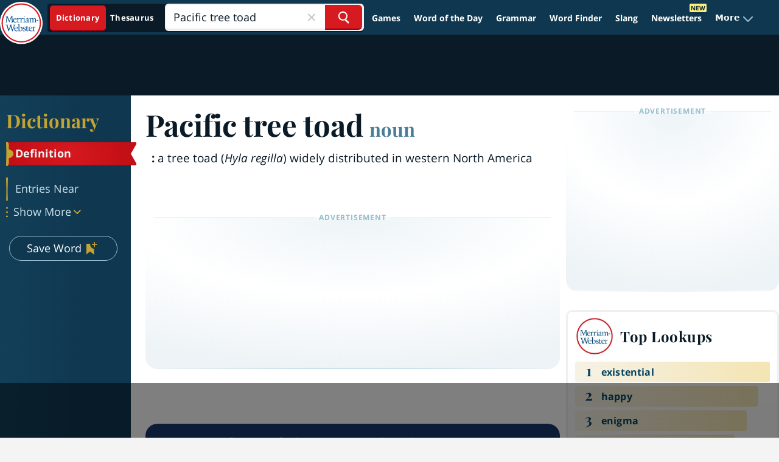

--- FILE ---
content_type: text/html
request_url: https://api.intentiq.com/profiles_engine/ProfilesEngineServlet?at=39&mi=10&dpi=936734067&pt=17&dpn=1&iiqidtype=2&iiqpcid=48385ff9-4791-4e6f-b9b8-90312aef55d6&iiqpciddate=1768763916737&pcid=a0d5f706-4bf1-45e4-9b79-242118396155&idtype=3&gdpr=0&japs=false&jaesc=0&jafc=0&jaensc=0&jsver=0.33&testGroup=A&source=pbjs&ABTestingConfigurationSource=group&abtg=A&vrref=https%3A%2F%2Fwww.merriam-webster.com
body_size: 52
content:
{"abPercentage":97,"adt":1,"ct":2,"isOptedOut":false,"data":{"eids":[]},"dbsaved":"false","ls":true,"cttl":86400000,"abTestUuid":"g_36e7f579-9876-42c3-83fe-ec477969937b","tc":9,"sid":150031211}

--- FILE ---
content_type: text/html; charset=utf-8
request_url: https://www.google.com/recaptcha/api2/aframe
body_size: 268
content:
<!DOCTYPE HTML><html><head><meta http-equiv="content-type" content="text/html; charset=UTF-8"></head><body><script nonce="Lr8bKhsUw4cN3GHIG1cXjQ">/** Anti-fraud and anti-abuse applications only. See google.com/recaptcha */ try{var clients={'sodar':'https://pagead2.googlesyndication.com/pagead/sodar?'};window.addEventListener("message",function(a){try{if(a.source===window.parent){var b=JSON.parse(a.data);var c=clients[b['id']];if(c){var d=document.createElement('img');d.src=c+b['params']+'&rc='+(localStorage.getItem("rc::a")?sessionStorage.getItem("rc::b"):"");window.document.body.appendChild(d);sessionStorage.setItem("rc::e",parseInt(sessionStorage.getItem("rc::e")||0)+1);localStorage.setItem("rc::h",'1768763926571');}}}catch(b){}});window.parent.postMessage("_grecaptcha_ready", "*");}catch(b){}</script></body></html>

--- FILE ---
content_type: text/plain
request_url: https://rtb.openx.net/openrtbb/prebidjs
body_size: -231
content:
{"id":"bf25dc48-c026-4e3b-8b64-fb0fa6fad4c2","nbr":0}

--- FILE ---
content_type: text/plain
request_url: https://rtb.openx.net/openrtbb/prebidjs
body_size: -231
content:
{"id":"5d8b4d81-37ee-4f06-bd7a-cece60640719","nbr":0}

--- FILE ---
content_type: text/plain
request_url: https://rtb.openx.net/openrtbb/prebidjs
body_size: -231
content:
{"id":"a6e5f6f9-551b-4918-b7f1-ea4e6e74e584","nbr":0}

--- FILE ---
content_type: text/plain
request_url: https://rtb.openx.net/openrtbb/prebidjs
body_size: -231
content:
{"id":"4648ae37-f790-41cf-a7f7-0e7a1fbbffaa","nbr":0}

--- FILE ---
content_type: text/plain; charset=utf-8
request_url: https://ads.adthrive.com/http-api/cv2
body_size: 12238
content:
{"om":["00xbjwwl","0339eb6c-d86b-4108-bcd7-3f7283f4149e","03621zun","04f5777e-dfbc-4153-939d-8ab5a2f937b8","08189wfv","0929nj63","097orecv","0av741zl","0b0m8l4f","0cpicd1q","0hly8ynw","0iyi1awv","0l51bbpm","0p7rptpw","0r6m6t7w","0sm4lr19","1","1011_302_56651454","1011_302_56651553","1011_302_56651593","1011_302_57051015","1011_302_57055686","1028_8728253","10310289136970_466769473","10310289136970_567405989","10310289136970_628990318","10310289136970_674713463","10339421-5836009-0","10339426-5836008-0","1043_1610195565","10812543","10877374","10ua7afe","110_576857699833602496","11142692","11212184","11460948","11509227","11633448","11641433","11643046","11768107","1185:1610326628","1185:1610326728","11896988","11999803","12010080","12010084","12010088","12123650","12142259","12151247","12219592","12219631","12219633","12219634","124843_8","124844_19","124848_7","124853_7","12491656","12491684","12491686","12552078","12850754","12850755","12850756","12_74_18107078","13mvd7kb","1453468","1606221","1610326628","1610326728","1611092","16x7UEIxQu8","17_23391176","17_23391296","17_23487686","17_23487692","17_23487695","17_24104633","17_24104657","17_24104702","17_24104726","17_24525570","17_24632123","17_24632126","17_24683311","17_24683312","17_24696311","17_24696328","17_24696334","17_24696337","17_24766939","17_24766942","17_24766955","17_24766956","17_24766967","17_24766970","17_24766977","17_24766988","17_24767210","17_24767215","17_24767217","17_24767222","17_24767229","17_24767233","17_24767234","17_24767239","17_24767241","17_24767245","17_24767248","17_24767251","17_24767538","1891/84813","1891/84814","1927ae97-5bd3-4326-ad1a-e2ba5b5b166d","197dwrq3","1bmp02l7","1dwefsfs","1ee6aa93-5a9f-42dd-9e9e-7cf9c0c049eb","1h7yhpl7","1r7rfn75","1v298bx0kpk","1vbx0kpk","1vo0zc6d","1zuc5d3f","1zx7wzcw","202430_200_EAAYACog7t9UKc5iyzOXBU.xMcbVRrAuHeIU5IyS9qdlP9IeJGUyBMfW1N0_","202430_200_EAAYACogIm3jX30jHExW.LZiMVanc.j-uV7dHZ7rh4K3PRdSnOAyBBuRK60_","202430_200_EAAYACogfp82etiOdza92P7KkqCzDPazG1s0NmTQfyLljZ.q7ScyBDr2wK8_","20421090_200_EAAYACogCiuNvM3f3eqfQCYvohgwlLKRPzvhev8ZbASYAZtBcMoyBKdnm3s_","20421090_200_EAAYACogwcoW5vogT5vLuix.rAmo0E1Jidv8mIzVeNWxHoVoBLEyBJLAmwE_","20421090_200_EAAYACogyy0RzHbkTBh30TNsrxZR28Ohi-3ey2rLnbQlrDDSVmQyBCEE070_","206_551337","2132:42072323","2132:42828301","2132:44129096","2132:44420222","2132:45327622","2132:45327624","2132:45327625","2132:45361388","2132:45410878","2132:45519398","2132:45519405","2132:45596424","2132:45867738","2132:45904810","2132:45941257","2132:45970184","2132:45999649","2132:46039823","2149:12123650","2149:12147059","2149:12151096","2149:12156461","2179:579593739337040696","2179:585139266317201118","2179:587183202622605216","2179:588366512778827143","2179:588463996220411211","2179:588837179414603875","2179:588969843258627169","2179:589289985696794383","2179:589318202881681006","2179:590157627360862445","2179:591283456202345442","2179:594033992319641821","2249:553781814","2249:647637518","2249:650628582","2249:650650503","2249:674829215","2249:691914577","2249:691925891","2249:704193601","226226132","2307:03621zun","2307:097orecv","2307:0av741zl","2307:0b0m8l4f","2307:0hly8ynw","2307:0is68vil","2307:0p7rptpw","2307:1374w81n","2307:1zuc5d3f","2307:28u7c6ez","2307:31yw6nyu","2307:45astvre","2307:4qxmmgd2","2307:5loeumqb","2307:675id783","2307:74scwdnj","2307:7pm51mpe","2307:7x8f326o","2307:814nwzqa","2307:8fdfc014","2307:8orkh93v","2307:9mspm15z","2307:9r15vock","2307:9t6gmxuz","2307:a566o9hb","2307:abhu2o6t","2307:be4hm1i2","2307:bpecuyjx","2307:bu0fzuks","2307:c1hsjx06","2307:clpej29x","2307:cpn7gwek","2307:cv2huqwc","2307:ddd2k10l","2307:e49ssopz","2307:ekv63n6v","2307:ey8vsnzk","2307:f7ednk5y","2307:fjp0ceax","2307:fmmrtnw7","2307:fphs0z2t","2307:g749lgab","2307:ge4000vb","2307:gi2ao982","2307:gjwam5dw","2307:gvotpm74","2307:gx88v0du","2307:hauz7f6h","2307:jd035jgw","2307:kecbwzbd","2307:kk5768bd","2307:ll8m2pwk","2307:lp37a2wq","2307:mfsmf6ch","2307:mxccm4gg","2307:np9yfx64","2307:nucue7bj","2307:ocnesxs5","2307:ouycdkmq","2307:oz3ry6sr","2307:p0yfzusz","2307:plth4l1a","2307:ppn03peq","2307:pyknyft8","2307:rmttmrq8","2307:rrlikvt1","2307:s2ahu2ae","2307:sk4ge5lf","2307:t73gfjqn","2307:tomxatk9","2307:tsa21krj","2307:tty470r7","2307:u7p1kjgp","2307:uk9x4xmh","2307:urut9okb","2307:vkqnyng8","2307:wt0wmo2s","2307:wwo5qowu","2307:x40ta9u0","2307:xe7etvhg","2307:xtxa8s2d","2307:zj3di034","2307:zvdz58bk","2319_66419_9046626","23266973","23786257","239604426","24081062","2409_15064_70_85445175","2409_15064_70_85445183","2409_15064_70_85445193","2409_15064_70_86128400","2409_25495_176_CR52055522","2409_25495_176_CR52092920","2409_25495_176_CR52092921","2409_25495_176_CR52092923","2409_25495_176_CR52092956","2409_25495_176_CR52092958","2409_25495_176_CR52092959","2409_25495_176_CR52150651","2409_25495_176_CR52153848","2409_25495_176_CR52175340","2409_25495_176_CR52178314","2409_25495_176_CR52178315","2409_25495_176_CR52178316","2409_25495_176_CR52188001","2409_25495_176_CR52226368","24598434","24598436","24598437","246453835","246638579","24694809","249c4zlh","25048618","25_0l51bbpm","25_13mvd7kb","25_3vmyoflk","25_4tgls8cg","25_4zai8e8t","25_52qaclee","25_53v6aquw","25_5rt0lalb","25_6bfbb9is","25_7jvs1wj8","25_87z6cimm","25_8b5u826e","25_9l06fx6u","25_a1rkyh5o","25_bukxj5lt","25_cfnass1q","25_ctfvpw6w","25_fdos2pfx","25_hueqprai","25_m2n177jy","25_op9gtamy","25_oz31jrd0","25_pz8lwofu","25_sgaw7i5o","25_sqmqxvaf","25_t34l2d9w","25_ti0s3bz3","25_tqejxuf9","25_utberk8n","25_uwbokqxg","25_v6qt489s","25_w3ez2pdd","25_w6eb7c37","25_x716iscu","25_xz6af56d","25_y1yj5xxr","25_yi6qlg3p","25_ynwg50ce","25_ztlksnbe","25_zwzjgvpw","26298r0zyqh","2662_199916_8153732","2662_199916_T26235379","2662_200562_8172720","2662_200562_8172724","2662_200562_8172741","2662_200562_8182931","2662_200562_8182933","2676:84578122","2711_15051_12151096","2711_64_10868755","2711_64_11999803","2711_64_12142265","2711_64_12147059","2711_64_12151096","2711_64_12151247","2715_9888_262592","2715_9888_440681","2715_9888_551337","2760:176_CR52175339","2760:176_CR52178314","27s3hbtl","28347585","28925636","28933536","28u7c6ez","29402249","29414696","29414711","29414845","2974:8166427","2974:8168473","2974:8168475","2974:8168476","2974:8168519","2974:8168540","2974:8168581","2974:8168586","2974:8172720","2974:8172728","2974:8172731","2974:8172741","29_695879872","29_695879895","2_206_554442","2fewfcvj","2hdl0sv1","2v2984qwpp9","2v4qwpp9","2wj90v7b","2xe5185b","2xlub49u","2y5a5qhb","2yor97dj","30583864","30583865","306_23391224","306_24683322","306_24696332","306_24766956","306_24766988","306_24767217","306_24767248","306_24767531","308_125203_14","308_125204_11","31486699","31809564","31qdo7ks","32735354","32975686","32j56hnc","3335_25247_700109389","33419362","33596127","33604871","33605023","33608492","33608759","33627470","33627671","33iu1mcp","34182009","34534170","3470:2tAlke8JLD8Img5YutVv","3490:CR52055522","3490:CR52092920","3490:CR52092921","3490:CR52092923","3490:CR52175339","3490:CR52175340","3490:CR52178314","3490:CR52178315","3490:CR52178316","3490:CR52212686","3490:CR52212688","34945989","34eys5wu","3646_185414_8687255","3646_185414_8687256","3646_185414_8687257","3658_120679_5u5mcq2i","3658_136236_fphs0z2t","3658_15032_5loeumqb","3658_15078_u5zlepic","3658_155735_plth4l1a","3658_175625_be4hm1i2","3658_20625_c1hsjx06","3658_22079_hauz7f6h","3658_582283_xe7etvhg","3658_629625_wu5qr81l","36_46_11063302","36_46_11125455","36_46_11274704","36_46_11881007","36_46_11999803","3702_139777_24765461","3702_139777_24765466","3702_139777_24765468","3702_139777_24765476","3702_139777_24765477","3702_139777_24765483","3702_139777_24765484","3702_139777_24765529","3702_139777_24765548","381513943572","38557820","38557829","38557841","38557850","39303316","39303318","39350186","39364467","39368822","3LMBEkP-wis","3hkzqiet","3i298rzr1uu","3o6augn1","3ws6ppdq","4083IP31KS13kodabuilt_32ee4","4083IP31KS13kodabuilt_48125","40854655","409_189392","409_189409","409_192546","409_216366","409_216386","409_216396","409_216402","409_216406","409_216416","409_216418","409_216426","409_216492","409_220333","409_220343","409_220344","409_220349","409_220366","409_223589","409_223599","409_225978","409_225980","409_225982","409_225983","409_225987","409_225988","409_225990","409_225992","409_226321","409_226322","409_226324","409_226326","409_226331","409_226332","409_226336","409_226342","409_226351","409_226352","409_226354","409_226372","409_226376","409_227223","409_227224","409_227235","409_227239","409_227258","409_227260","409_228054","409_228055","409_228064","409_228077","409_228348","409_228351","409_228353","409_228354","409_228362","409_228367","409_228370","409_228380","409_230725","409_230727","409_231797","409_231798","409_235268","42375970","42828301","43163373","43919974","43919976","43919984","43919985","43a7ptxe","43ij8vfd","44023623","44059825","440681","44420222","44629254","44_664ac12142265","44c2f30d-48af-4e12-bc2a-161045ab32d0","44f7fc48-16f6-45bb-ab49-f3592ded781e","45089307","45519398","458901553568","45904810","45999649","45astvre","46039897","46039965","4642109_46_12123650","4642109_46_12142259","466028775","46_11625846","47869802","481703827","485027845327","48574716","48594493","48700636","48700649","48739106","48877306","49039749","49064353","49123013","4941614","4947806","4959916","4afca42j","4bzcxdwk","4cdc5b77-5984-4698-9b82-df65b9f49db5","4fk9nxse","4qks9viz","4qxmmgd2","4rfhl2qu","4tgls8cg","4vmhbh46","4zai8e8t","501_76_dc8d076c-bdca-47b3-b013-d4c1ec524dd4","501_76_fa236cca-ca9a-4bf2-9378-bb88660c2c0e","50479792","507312430","50938174","51372397","51372410","516119490","52136743","52136747","521_425_203499","521_425_203500","521_425_203501","521_425_203504","521_425_203505","521_425_203508","521_425_203509","521_425_203511","521_425_203513","521_425_203514","521_425_203515","521_425_203516","521_425_203517","521_425_203518","521_425_203522","521_425_203523","521_425_203524","521_425_203525","521_425_203526","521_425_203529","521_425_203530","521_425_203533","521_425_203534","521_425_203535","521_425_203536","521_425_203538","521_425_203540","521_425_203542","521_425_203543","521_425_203544","521_425_203546","521_425_203614","521_425_203615","521_425_203617","521_425_203620","521_425_203621","521_425_203623","521_425_203627","521_425_203632","521_425_203633","521_425_203635","521_425_203636","521_425_203639","521_425_203651","521_425_203653","521_425_203659","521_425_203662","521_425_203663","521_425_203669","521_425_203671","521_425_203674","521_425_203675","521_425_203677","521_425_203678","521_425_203680","521_425_203681","521_425_203683","521_425_203686","521_425_203687","521_425_203689","521_425_203690","521_425_203692","521_425_203693","521_425_203695","521_425_203696","521_425_203698","521_425_203699","521_425_203700","521_425_203702","521_425_203703","521_425_203705","521_425_203706","521_425_203708","521_425_203711","521_425_203712","521_425_203714","521_425_203715","521_425_203718","521_425_203728","521_425_203729","521_425_203730","521_425_203731","521_425_203732","521_425_203733","521_425_203735","521_425_203736","521_425_203738","521_425_203742","521_425_203744","521_425_203745","521_425_203863","521_425_203867","521_425_203868","521_425_203871","521_425_203874","521_425_203877","521_425_203878","521_425_203879","521_425_203880","521_425_203881","521_425_203884","521_425_203885","521_425_203887","521_425_203890","521_425_203892","521_425_203893","521_425_203897","521_425_203898","521_425_203900","521_425_203908","521_425_203909","521_425_203912","521_425_203917","521_425_203918","521_425_203920","521_425_203921","521_425_203924","521_425_203928","521_425_203929","521_425_203932","521_425_203933","521_425_203934","521_425_203936","521_425_203938","521_425_203939","521_425_203940","521_425_203943","521_425_203946","521_425_203947","521_425_203950","521_425_203952","521_425_203959","521_425_203961","521_425_203963","521_425_203965","521_425_203970","521_425_203973","521_425_203975","521_425_203976","521_425_203977","521_425_203981","521_425_203982","522709","52787751","5316_139700_0156cb47-e633-4761-a0c6-0a21f4e0cf6d","5316_139700_0216b0e3-d0fa-41b6-a3d3-161df2c9862c","5316_139700_09c5e2a6-47a5-417d-bb3b-2b2fb7fccd1e","5316_139700_1675b5c3-9cf4-4e21-bb81-41e0f19608c2","5316_139700_16d52f38-95b7-429d-a887-fab1209423bb","5316_139700_21be1e8e-afd9-448a-b27e-bafba92b49b3","5316_139700_25804250-d0ee-4994-aba5-12c4113cd644","5316_139700_4d1cd346-a76c-4afb-b622-5399a9f93e76","5316_139700_5546ab88-a7c9-405b-87de-64d5abc08339","5316_139700_5be498a5-7cd7-4663-a645-375644e33f4f","5316_139700_605bf0fc-ade6-429c-b255-6b0f933df765","5316_139700_63c5fb7e-c3fd-435f-bb64-7deef02c3d50","5316_139700_6aefc6d3-264a-439b-b013-75aa5c48e883","5316_139700_6c959581-703e-4900-a4be-657acf4c3182","5316_139700_709d6e02-fb43-40a3-8dee-a3bf34a71e58","5316_139700_70a96d16-dcff-4424-8552-7b604766cb80","5316_139700_72add4e5-77ac-450e-a737-601ca216e99a","5316_139700_76cc1210-8fb0-4395-b272-aa369e25ed01","5316_139700_7ffcb809-64ae-49c7-8224-e96d7c029938","5316_139700_83b9cb16-076b-42cd-98a9-7120f6f3e94b","5316_139700_87802704-bd5f-4076-a40b-71f359b6d7bf","5316_139700_90aab27a-4370-4a9f-a14a-99d421f43bcf","5316_139700_9a3bafb0-c9ab-45f3-b86c-760a494d70d0","5316_139700_ae41c18c-a00c-4440-80fa-2038ea8b78cb","5316_139700_af6bd248-efcd-483e-b6e6-148c4b7b9c8a","5316_139700_b154f434-c058-4c10-b81e-cf5fd1a4bd89","5316_139700_b801ca60-9d5a-4262-8563-b7f8aef0484d","5316_139700_bd0b86af-29f5-418b-9bb4-3aa99ec783bd","5316_139700_cbda64c5-11d0-46f9-8941-2ca24d2911d8","5316_139700_cebab8a3-849f-4c71-9204-2195b7691600","5316_139700_d1a8183a-ff72-4a02-b603-603a608ad8c4","5316_139700_de0a26f2-c9e8-45e5-9ac3-efb5f9064703","5316_139700_e3299175-652d-4539-b65f-7e468b378aea","5316_139700_e3bec6f0-d5db-47c8-9c47-71e32e0abd19","5316_139700_e57da5d6-bc41-40d9-9688-87a11ae6ec85","5316_139700_e819ddf5-bee1-40e6-8ba9-a6bd57650000","5316_139700_ec8a5b4d-83f7-4a88-8e15-29c6bffb8130","5316_139700_ed348a34-02ad-403e-b9e0-10d36c592a09","5316_139700_f25505d6-4485-417c-9d44-52bb05004df5","5316_139700_f3c12291-f8d3-4d25-943d-01e8c782c5d7","5316_139700_f7be6964-9ad4-40ba-a38a-55794e229d11","5316_139700_f8bf79aa-cdd1-4a88-ba89-cc9c12ddc76b","53647507","53osz248","53v6aquw","542854698","54639987","549410","549423","55092222","5510:1evtz2l1","5510:bb6qv9bt","5510:ouycdkmq","5510:p0yfzusz","5510:quk7w53j","5510:uk9x4xmh","5510:v9k6m2b0","55116643","55167461","55221385","5532:553781814","553781220","553781814","553799","553804","554440","554460","554470","5563_66529_OADD2.10239395032598_1AQRBHSTTR0IYGV1H","5563_66529_OADD2.1323812136497274_1D8HTHMNMW0HE33","5563_66529_OADD2.1324911647936587_1DY6BY7YN9IJHFZ","5563_66529_OADD2.7215977601524_1XDNSEBNEF9UP5FP0J","5563_66529_OADD2.7216038222963_163X1V9GDJK1NZYZXG","5563_66529_OADD2.7216038222964_1167KJ7QKWPNTF6JEQ","5563_66529_OADD2.7284328140867_1QMTXCF8RUAKUSV9ZP","5563_66529_OADD2.7284328163393_196P936VYRAEYC7IJY","5563_66529_OADD2.7353135342693_1BS2OU32JMDL1HFQA4","5563_66529_OADD2.7353135343210_1Q4LXSN5SX8NZNBFZM","5563_66529_OADD2.7353135343668_1BTJB8XRQ1WD0S0520","5563_66529_OAIP.104c050e6928e9b8c130fc4a2b7ed0ac","5563_66529_OAIP.1a822c5c9d55f8c9ff283b44f36f01c3","5563_66529_OAIP.2bcbe0ac676aedfd4796eb1c1b23f62f","5563_66529_OAIP.42b6cf446e6e28a6feded14340c6b528","5563_66529_OAIP.4d6d464aff0c47f3610f6841bcebd7f0","5563_66529_OAIP.4fa7febadfaf0f85faf4e1909584daa0","5563_66529_OAIP.96e934dc5ea38e031a79a4ac0d74d2e2","5563_66529_OAIP.b68940c0fa12561ebd4bcaf0bb889ff9","5563_66529_OAIP.ba2e3d3bd08b5c57c8783f17c933c4c3","5563_66529_OAIP.e577cb7e1e095536c88e98842156467a","55726194","55763523","557_409_216366","557_409_216367","557_409_216396","557_409_216406","557_409_216484","557_409_216596","557_409_220139","557_409_220149","557_409_220159","557_409_220334","557_409_220336","557_409_220338","557_409_220343","557_409_220344","557_409_220354","557_409_220364","557_409_223589","557_409_223593","557_409_223599","557_409_225988","557_409_226312","557_409_228055","557_409_228059","557_409_228064","557_409_228077","557_409_228087","557_409_228103","557_409_228105","557_409_228106","557_409_228111","557_409_228113","557_409_228115","557_409_228349","557_409_228354","557_409_228359","557_409_228363","557_409_228370","557_409_235268","558_93_13mvd7kb","558_93_be4hm1i2","558_93_m2n177jy","558_93_nrlkfmof","558_93_op9gtamy","558_93_sqmqxvaf","558_93_zwzjgvpw","55965333","560_74_18268063","560_74_18268080","560_74_18268083","560_74_18268103","560_74_18298320","5626536529","5626560649","56341213","56635908","56635945","56635955","566561477","5670:8168519","5670:8168581","5670:8172724","5670:8182927","5670:8182933","56794606","56824595","56919505","5726507757","5726594343","576777115309199355","579593739337040696","58310259131_553781220","58310259131_553781814","583652883178231326","585139266317201118","587183202622605216","588366512778827143","588969843258627169","589289985696794383","589816802064845976","591283456202345442","59665059","59817831","59818357","59873208","59873214","59873222","59873223","59873227","59873230","5989_28443_701278089","5989_84349_553781220","5a298uirdnp","5auirdnp","5f2bbf53-02f7-425f-a5c3-c3704b351682","5ia3jbdy","5iujftaz","5loeumqb","60168597","6026507537","60398502","60485583","60618611","60638194","60765339","609577512","60f5a06w","61085224","61102880","61174500","61210719","61213159","61524915","61697932","61823068","618576351","618653722","618876699","618980679","61900466","61901937","619089559","61916211","61916223","61916225","61916227","61916229","61932920","61932925","61932933","61932948","61932957","62019442","62019681","62020288","62187798","6226500969","6226505231","6226505239","6226508465","6226530649","62499748","6250_66552_943382804","625317146","62541139","627225143","627227759","627290883","627301267","627309156","627309159","627506494","627506662","627506665","62764941","62793767","62799585","628015148","628086965","628153053","628223277","628360582","628444256","628444259","628444349","628444433","628444436","628444439","628456307","628456310","628456313","628456379","628456382","628456403","628610892","628622163","628622166","628622169","628622172","628622175","628622178","628622241","628622244","628622247","628622250","628683371","628687043","628687157","628687460","628687463","628803013","628841673","628990952","629007394","629009180","629167998","629168001","629168010","629168565","629171196","629171202","629234167","629255550","629350437","62946743","62946748","629488423","62957351","62959980","62977989","62978285","62978299","62978305","62980385","62981075","629817930","62981822","62987257","629984747","630137823","6365_61796_725871022959","6365_61796_729220897126","6365_61796_742174851279","6365_61796_784844652399","6365_61796_784880263591","6365_61796_784880274628","6365_61796_784880275642","6365_61796_784880275657","6365_61796_785326944429","6365_61796_785326944648","6365_61796_785451798380","6365_61796_785451849518","6365_61796_786696661417","6365_61796_787899938827","6365_61796_790839154784","6365_61796_792723161914","63barbg1","644292050","64d8otw5","651637446","651637459","651637461","651637462","6547_67916_1yZeot1LucNC24r0watd","6547_67916_5VQ6U2x65AeWM0g8jrPT","6547_67916_8e2PF0Wv4KezrkcrlFsD","6547_67916_Awophy04KtpX8LHMdFCh","6547_67916_CDpeCvGDLnujszqDlegr","6547_67916_LhmLDeHAy68rLmUNoj1E","6547_67916_b60gZY8ivAf3goHHzheL","6547_67916_fcAnJrrCTWh34iX9D77a","659216891404","659713728691","668017682","668547507","66_l9p04jlsh0layhwexfkk","670_9916_466769473","672726085","673375558002","675id783","67swazxr","680_99480_700109379","680_99480_700109389","680_99480_700109391","680_99480_700109393","688070999","688078501","690_99485_1610326728","692192868","69445716-2068-4ac9-872d-c50674dd5e15","695879872","695879875","695879895","695879898","695879922","696314600","696332890","697189859","697189861","697189865","697189873","697189874","697189885","697189917","697189924","697189938","697189950","697189963","697189965","697189985","697189989","697189994","697189999","697190006","697190012","697190016","697190097","697190101","697241337","697525780","697525781","697525795","697525805","697525824","697876985","697876986","697876988","697876998","697876999","697877001","697893573","697893617","698637285","698637290","698637292","698637300","698637307","699109671","699120027","699183155","699206786","699753217","699812344","699812857","699813340","699824707","6bfbb9is","6cqn9jfm","6gyfuqi5","6l5qanx0","6lmy2lg0","6mrds7pc","6p9v1joo","6rbncy53","6zt4aowl","700109389","700117707","701276081","701278089","702397981","702423494","702675162","702834487","704890558","705313320","705415296","705439993364","706320056","708985830134","70_74987684","70_80070373","70_83443027","70_84578111","70_85472803","70_86128391","725271087996","725271125718","725307736711","725307849769","726223570444","730866710390","730876760393","731078432110","7354_111700_86509222","7354_138543_85445183","7354_138543_85807343","7354_138543_85808988","7354_138543_85809016","7414_121891_6151379","7414_121891_6205231","7414_121891_6205239","7414_121891_6207991","74243_74_18268077","74243_74_18268080","745406983807","74987682","74_18268083","74scwdnj","754085118673","75g1ftyb","773214355833","773521990074","78827816","790703534060","790703534108","79096173","79096186","794di3me","7969_149355_19682095","7969_149355_42072323","7969_149355_45327622","7969_149355_45327624","7969_149355_45361388","7969_149355_45941257","7969_149355_45999649","7969_149355_46037199","7969_149355_46039897","7cmeqmw8","7dslv0f8","7exo1dkh","7fc6xgyo","7i30xyr5","7ia89j7y","7jvs1wj8","7nnanojy","7qIE6HPltrY","7qevw67b","7vlmjnq0","7xb3th35","80070373","80070376","80070391","80072819","80072821","80072827","80072828","80843556","80ec5mhd","814nwzqa","8152859","8152878","8152879","8153722","8153725","8153743","8153749","8154360","8154361","8154362","8154364","8154366","8154367","8166427","8168539","8172728","8172734","8172738","8172741","8182921","8182964","82133854","82133858","82133859","8341_230731_587183202622605216","8341_230731_588463996220411211","8341_230731_589318202881681006","8341_230731_591283456202345442","8341_230731_594033992319641821","83443027","83443036","83443809","83443883","83443885","84578111","84578122","84578144","84zwpkj9","85445179","85445183","85472783","85480678","85704643","85807320","85808977","85808987","85809016","85809022","85809046","85809052","85943196","85943199","86112923","86470702","86509222","86509226","86509228","86509229","86888358","86888364","8788725","8968064","8968065","8ax1f5n9","8b5u826e","8euh5txf","8fdfc014","8h2982gdw0u","8h2gdw0u","8orkh93v","8s8c5dlv","8w4klwi4","8y2y355b","9057/0328842c8f1d017570ede5c97267f40d","9057/211d1f0fa71d1a58cabee51f2180e38f","9057/85f0b743c9d3b0556afa5fb1b8758290","90_11928174","90_12219552","90_12219553","90_12219554","90_12219562","90_12219597","90_12219631","90_12219633","90_12219634","90_12441761","90_12491687","90_12552078","90_12552088","90_12837802","90_12837806","90_12850756","91950565","91950569","91950570","91950606","91950665","91950686","91a2dffd-ee06-487e-8803-1fe7f19420f9","9388490","9535805","97_8152879","97tc94in","98xzy0ek","9a469f3e-959b-42df-8f85-09e28a455879","9d5f8vic","9krcxphu","9l06fx6u","9r15vock","9rqgwgyb","9t6gmxuz","9vtd24w4","9wmwe528","FC8Gv9lZIb0","K7aW6-W4pKA","RAKT2039000H","TkIfjsDlbGU","YlnVIl2d84o","a050018d-3df6-4699-897a-e092c6640d24","a0oxacu8","a1vt6lsg","a26f6192-a42a-4dab-ad52-83a8f7c26e72","a2uqytjp","a3dcd1b0-cef7-48d3-9fbc-5672b6464c05","a566o9hb","a9rnhyzc","aa84jjkn","abhu2o6t","ad93t9yy","axw5pt53","b3sqze11","b90cwbcd","bab4db6b-4b17-4da4-ae15-b96d8864c298","be2984hm1i2","be4hm1i2","bgx6tylq","bj4kmsd6","bmp4lbzm","bpecuyjx","bpwmigtk","bu0fzuks","bwwbm3ch","c1hsjx06","c1u7ixf4","c22985t9p0u","c25t9p0u","c2d7ypnt","c75hp4ji","ccnv0dly","cd40m5wq","co17kfxk","cp298n7gwek","cpn7gwek","cqant14y","cr-1oplzoysu9vd","cr-1oplzoysuatj","cr-1oplzoysubwe","cr-1oplzoysubxe","cr-2deugwfeu9vd","cr-3f8qyes3uatj","cr-3f8qyes3ubxe","cr-3f9zifapubwe","cr-6a7008i9ubwe","cr-6ovjht2eu9vd","cr-6ovjht2euatj","cr-6ovjht2eubwe","cr-6ovjht2eubxe","cr-72occ8olu9vd","cr-72occ8olubwe","cr-8hpf4y34u9vd","cr-8itw2d8r87rgv2","cr-96xuyi3ru9xg","cr-96xuyi3su8rm","cr-96xuyi4qu8rm","cr-96xuyi4xu9xg","cr-97pzzgzrubqk","cr-97ruye7tubqk","cr-97y25lzsubqk","cr-98qyxd8vubqk","cr-98qyxf3wubqk","cr-98ru5j2tu8rm","cr-98ru5j2tu9xg","cr-98t2xj3uu8rm","cr-98t2xj4vubxf","cr-98t2xj7wubxf","cr-98utwg3tu8rm","cr-98xywk4uu9xg","cr-98xywk4uubxf","cr-98xywk4vu8rm","cr-98xywk4vubxf","cr-99bo9kj0uatj","cr-99bo9kj0ubwe","cr-9hxzbqc08jrgv2","cr-Bitc7n_p9iw__vat__49i_k_6v6_h_jce2vj5h_9v3kalhnq","cr-Bitc7n_p9iw__vat__49i_k_6v6_h_jce2vj5h_PxWzTvgmq","cr-Bitc7n_p9iw__vat__49i_k_6v6_h_jce2vj5h_ZUFnU4yjl","cr-Bitc7n_p9iw__vat__49i_k_6v6_h_jce2vj5h_yApYgdjrj","cr-Bitc7n_p9iw__vat__49i_k_6v6_h_jce2vm6d_DqiOfdjrj","cr-a9s2xf1tubwj","cr-a9s2xf8vubwj","cr-aaqt0j4qubwj","cr-aaqt0j7wubwj","cr-aaqt0k1vubwj","cr-aav1zg0qubwj","cr-aav1zg0rubwj","cr-aav1zg0yubwj","cr-aav22g0subwj","cr-aav22g1pubwj","cr-aav22g2rubwj","cr-aav22g2tubwj","cr-aavwye0pubwj","cr-aawz1h5vubwj","cr-aawz2m3rubwj","cr-aawz2m3vubwj","cr-aawz2m4vubwj","cr-aawz2m4wubwj","cr-aawz2m4yubwj","cr-aawz2m6pubwj","cr-aawz2m6wubwj","cr-aawz2m7tubwj","cr-aawz2m7uubwj","cr-aawz3f0pubwj","cr-aawz3f0wubwj","cr-aawz3f1rubwj","cr-aawz3f2subwj","cr-aawz3f2tubwj","cr-aawz3f3qubwj","cr-aawz3f3uubwj","cr-aawz3f3xubwj","cr-aawz3i2tubwj","cr-aawz3i5pubwj","cr-aawz3i6wubwj","cr-bai9pzp9u9vd","cr-c5zb4r7iuatj","cr-c5zb4r7iubwe","cr-dbs04e1rt7tmu","cr-etupep94uatj","cr-f6puwm2w27tf1","cr-gaqt1_k4quarex4qntt","cr-gaqt1_k4quarey3qntt","cr-ghun4f53u9vd","cr-ghun4f53uatj","cr-ghun4f53ubwe","cr-ghun4f53ubxe","cr-h6q46o706lrgv2","cr-hrpzba5ju9vd","cr-hxf9stx0u9vd","cr-jgshc7lxubxe","cr-k4ot01j4ubwe","cr-kz4ol95lu9vd","cr-kz4ol95lubwe","cr-lj2vgezau9vd","cr-lj2vgezaubwe","cr-lj2vgezaubxe","cr-lz7wx0agubxe","cr-okttwdu0u9vd","cr-p03jl497u9vd","cr-p03jl497ubwe","cr-sk1vaer4u9vd","cr-sk1vaer4ubwe","cr-u8cu3kinuatj","cr-u8cu3kinubwe","cr-vu0tbhteubwe","cr-w5suf4cpu9vd","cr-w5suf4cpuatj","cr-w5suf4cpubwe","cr-wm8psj6gu9vd","cr-wm8psj6gubwe","cr-wvy9pnlnu9vd","cr-wvy9pnlnuatj","cr-wvy9pnlnubwe","cr-wvy9pnlnubxe","cr-x5xes1eju9vd","cr-x5xes1ejubwe","cr-xria0y0zuatj","cr-xria0y0zubwe","cr-xu1ullzyu9vd","cr-xu1ullzyubwe","cr-zdos6q1fuatj","ctfvpw6w","cv2huqwc","cv42112emsz19","cymho2zs","czt3qxxp","d4pqkecm","d8298ijy7f2","d8ijy7f2","d8xpzwgq","daw00eve","db3msxzm","dd298d2k10l","ddd2k10l","de66hk0y","dhd27ung","dif1fgsg","dl298hzctga","dsugp5th","dwjp56fe","dzn3z50z","e1a2wlmi","e2c76his","e406ilcq","eb9vjo1r","ed5kozku","ee1be127-4c82-414b-bdc3-4e61ea66635a","ek298ocpzhh","ekocpzhh","ekv63n6v","em6rk9k7","emhpbido","ev298edu5hh","evedu5hh","ewkg7kgl","extremereach_creative_76559239","ey8vsnzk","f0u03q6w","f7ednk5y","f9zmsi7x","fdjuanhs","fdujxvyb","feueU8m1y4Y","fjp0ceax","fjzzyur4","flgb97td","fmbxvfw0","fmmrtnw7","fp298hs0z2t","fphs0z2t","fr298yszyiz","fryszyiz","fs3n48vd","ft79er7MHcU","ftguiytk","g4iapksj","g4kw4fir","g529811rwow","g6418f73","g729849lgab","g749lgab","g7t6s6ge","gb15fest","ge4000vb","ghoftjpg","gnm8sidp","gv298otpm74","gvotpm74","h32sew6s","hauz7f6h","hbev5lgg","heb21q1u","hf9ak5dg","hf9btnbz","hgrz3ggo","hq4q6fa3","hqz7anxg","hr5uo0z9","hueqprai","hxxrc6st","hzonbdnu","hzqgol41","i2aglcoy","i776wjt4","i8q65k6g","i90isgt0","il4akcvq","iqe06xzw","iuueobqd","iw3id10l","j39smngx","j4r0agpc","j5j8jiab","j6rba5gh","jaz5omfl","jd035jgw","jonxsolf","jox7do5h","jr169syq","jxrvgonh","k0csqwfi","k32m2mvp","k6mxdk4o","kaojko3j","kecbwzbd","kk5768bd","knoebx5v","ksrdc5dk","kwj8z3gi","kxyuk60y","ky0y4b7y","kz8629zd","l0qkeplj","l9xck988","lc298408s2k","lc408s2k","lj985yd3","ljai1zni","ll8m2pwk","llejctn7","lo36jnag","lp37a2wq","lqik9cb3","ls74a5wb","ltgwjglo","ltkghqf5","lu0m1szw","lui7w03k","lz23iixx","m2n177jy","m4298xt6ckm","mf2989hp67j","mf9hp67j","mi91mg6e","min949in","mnzinbrt","msj5mrs7","mtsc0nih","mvtp3dnv","mwwkdj9h","mxccm4gg","n02986kpcfp","n06kpcfp","n9sgp7lz","ndestypq","ndzqebv9","nfucnkws","np9yfx64","nr0pnn97","nrlkfmof","nrs1hc5n","nv0uqrqm","nv5uhf1y","o1298jh90l5","o1jh90l5","o705c5j6","oawhpt33","oc298zmkbuu","ocnesxs5","oczmkbuu","oe31iwxh","ofoon6ir","ofr83ln0","op9gtamy","ot91zbhz","ouycdkmq","ov298eppo2h","oveppo2h","ox6po8bg","oz2983ry6sr","oz31jrd0","oz3ry6sr","ozdii3rw","p0yfzusz","p7176b0m","pefxr7k2","pi6u4hm4","pl298th4l1a","plth4l1a","poc1p809","ppn03peq","pr3rk44v","prq4f8da","ptb9camj","pte4wl23","pvjtapo1","pvu20l8t","py298knyft8","pyknyft8","pz8lwofu","q9plh3qd","qaoxvuy4","qeds4xMFyQE","qffuo3l3","qqvgscdx","qts6c5p3","quk7w53j","qx169s69","qxyinqse","r3298co354x","r3co354x","r8esj0oh","ralux098","rcfcy8ae","riaslz7g","rmttmrq8","rnvjtx7r","rrlikvt1","rxj4b6nw","s2ahu2ae","s4s41bit","s5gryn6u","sbkk6qvv","scpvMntwtuw","sdodmuod","sg42112aw7i5o","sk4ge5lf","st298jmll2q","sttgj0wj","t2298dlmwva","t2dlmwva","t2qwo7di","t34l2d9w","t3gzv5qs","t4zab46q","t5kb9pme","t73gfjqn","t8b9twm5","ta3n09df","teg4hf1e","ti0s3bz3","tomxatk9","tqejxuf9","tsf8xzNEHyI","u1jb75sm","u6m6v3bh","u7863qng","u7p1kjgp","ud298a4zi8x","uf421121w5du5","uf7vbcrs","uhebin5g","uk9x4xmh","ul298u6uool","urut9okb","ut42112berk8n","utberk8n","uwbokqxg","uy5wm2fg","v1oc480x","v224plyd","v229824plyd","v2iumrdh","v4rfqxto","v5w56b83","v9k6m2b0","ven7pu1c","vfvpfnp8","vj7hzkpp","vkqnyng8","vnc30v3n","vosqszns","w15c67ad","w3ez2pdd","w5et7cv9","w6eb7c37","w82ynfkl","wix9gxm5","wpkv7ngm","ws6kw0kz","wt0wmo2s","wu5qr81l","wxfnrapl","x716iscu","x9yz5t0i","xafmw0z6","xdaezn6y","xe2987etvhg","xe7etvhg","xg9x5bs4","xhcpnehk","xm7xmowz","xtxa8s2d","xwhet1qh","xz6af56d","xzwdm9b7","y141rtv6","y2b8ch3z","y51tr986","ygmhp6c6","yi6qlg3p","yl9likui","yq5t5meg","yvwm7me2","z5hxgudl","z8298p3j18i","z8p3j18i","zaiy3lqy","zfexqyi5","zi298bvsmsx","zibvsmsx","ziox91q0","zj3di034","ztlksnbe","zvdz58bk","zwzjgvpw","zxl8as7s","7979132","7979135"],"pmp":[],"adomains":["1md.org","a4g.com","about.bugmd.com","acelauncher.com","adameve.com","adelion.com","adp3.net","advenuedsp.com","aibidauction.com","aibidsrv.com","akusoli.com","allofmpls.org","arkeero.net","ato.mx","avazutracking.net","avid-ad-server.com","avid-adserver.com","avidadserver.com","aztracking.net","bc-sys.com","bcc-ads.com","bidderrtb.com","bidscube.com","bizzclick.com","bkserving.com","bksn.se","brightmountainads.com","bucksense.io","bugmd.com","ca.iqos.com","capitaloneshopping.com","cdn.dsptr.com","clarifion.com","clean.peebuster.com","cotosen.com","cs.money","cwkuki.com","dallasnews.com","dcntr-ads.com","decenterads.com","derila-ergo.com","dhgate.com","dhs.gov","digitaladsystems.com","displate.com","doyour.bid","dspbox.io","envisionx.co","ezmob.com","fla-keys.com","fmlabsonline.com","g123.jp","g2trk.com","gadgetslaboratory.com","gadmobe.com","getbugmd.com","goodtoknowthis.com","gov.il","grosvenorcasinos.com","guard.io","hero-wars.com","holts.com","howto5.io","http://bookstofilm.com/","http://countingmypennies.com/","http://fabpop.net/","http://folkaly.com/","http://gameswaka.com/","http://gowdr.com/","http://gratefulfinance.com/","http://outliermodel.com/","http://profitor.com/","http://tenfactorialrocks.com/","http://vovviral.com/","https://instantbuzz.net/","https://www.royalcaribbean.com/","ice.gov","imprdom.com","justanswer.com","liverrenew.com","longhornsnuff.com","lovehoney.com","lowerjointpain.com","lymphsystemsupport.com","meccabingo.com","media-servers.net","medimops.de","miniretornaveis.com","mobuppsrtb.com","motionspots.com","mygrizzly.com","myiq.com","myrocky.ca","national-lottery.co.uk","nbliver360.com","ndc.ajillionmax.com","nibblr-ai.com","niutux.com","nordicspirit.co.uk","notify.nuviad.com","notify.oxonux.com","own-imp.vrtzads.com","paperela.com","paradisestays.site","parasiterelief.com","peta.org","pfm.ninja","photoshelter.com","pixel.metanetwork.mobi","pixel.valo.ai","plannedparenthood.org","plf1.net","plt7.com","pltfrm.click","printwithwave.co","privacymodeweb.com","rangeusa.com","readywind.com","reklambids.com","ri.psdwc.com","royalcaribbean.com","royalcaribbean.com.au","rtb-adeclipse.io","rtb-direct.com","rtb.adx1.com","rtb.kds.media","rtb.reklambid.com","rtb.reklamdsp.com","rtb.rklmstr.com","rtbadtrading.com","rtbsbengine.com","rtbtradein.com","saba.com.mx","safevirus.info","securevid.co","seedtag.com","servedby.revive-adserver.net","shift.com","simple.life","smrt-view.com","swissklip.com","taboola.com","tel-aviv.gov.il","temu.com","theoceanac.com","track-bid.com","trackingintegral.com","trading-rtbg.com","trkbid.com","truthfinder.com","unoadsrv.com","usconcealedcarry.com","uuidksinc.net","vabilitytech.com","vashoot.com","vegogarden.com","viewtemplates.com","votervoice.net","vuse.com","waardex.com","wapstart.ru","wayvia.com","wdc.go2trk.com","weareplannedparenthood.org","webtradingspot.com","www.royalcaribbean.com","xapads.com","xiaflex.com","yourchamilia.com"]}

--- FILE ---
content_type: text/plain
request_url: https://rtb.openx.net/openrtbb/prebidjs
body_size: -86
content:
{"id":"0d08e523-79aa-452b-8eee-517e29e3ea53","nbr":0}

--- FILE ---
content_type: text/plain; charset=UTF-8
request_url: https://at.teads.tv/fpc?analytics_tag_id=PUB_17002&tfpvi=&gdpr_consent=&gdpr_status=22&gdpr_reason=220&ccpa_consent=&sv=prebid-v1
body_size: 56
content:
YmQ5ZWJmNDItODg4ZC00MGMyLTgzZmQtODZjZTc2ZTBjZTAzIy0yLTE=

--- FILE ---
content_type: text/plain
request_url: https://rtb.openx.net/openrtbb/prebidjs
body_size: -231
content:
{"id":"e85e9d97-fdf6-427b-a71f-6c72da569da4","nbr":0}

--- FILE ---
content_type: text/plain
request_url: https://rtb.openx.net/openrtbb/prebidjs
body_size: -231
content:
{"id":"12cc5f0e-bbc7-40a1-b572-0137cc0a6e5a","nbr":0}

--- FILE ---
content_type: text/plain
request_url: https://rtb.openx.net/openrtbb/prebidjs
body_size: -231
content:
{"id":"ea4985e7-f1bc-4a97-89d5-2d47734e6719","nbr":0}